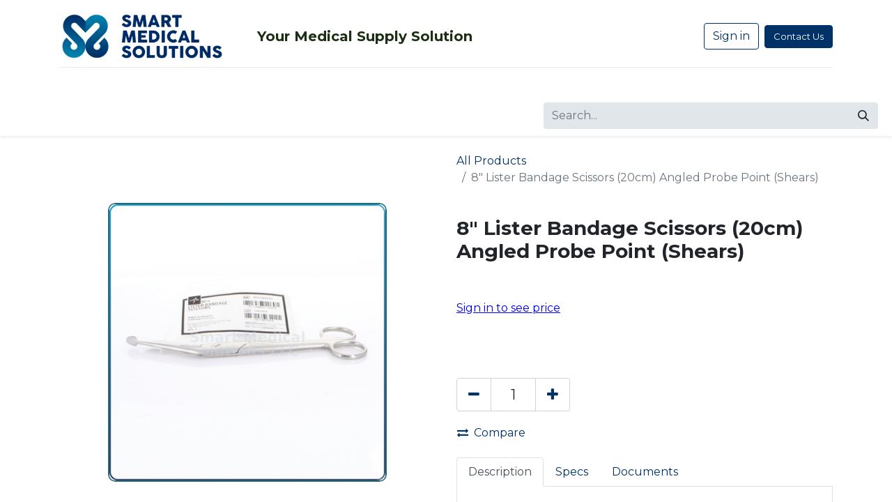

--- FILE ---
content_type: text/html; charset=utf-8
request_url: https://www.smartmedicalsolutions.com/shop/mds0890120-8-lister-bandage-scissors-20cm-angled-probe-point-shears-1385
body_size: 11526
content:

        

    
<!DOCTYPE html>
        
        
        
<html lang="en-US" data-website-id="1" data-main-object="product.template(1385,)" data-add2cart-redirect="2">
    <head>
        <meta charset="utf-8"/>
        <meta http-equiv="X-UA-Compatible" content="IE=edge,chrome=1"/>
        <meta name="viewport" content="width=device-width, initial-scale=1"/>
        <meta name="generator" content="Odoo"/>
            
        <meta property="og:type" content="website"/>
        <meta property="og:title" content="8&#34; Lister Bandage Scissors (20cm) Angled Probe Point (Shears)"/>
        <meta property="og:site_name" content="SmartMed Solutions"/>
        <meta property="og:url" content="https://www.smartmedicalsolutions.com/shop/mds0890120-8-lister-bandage-scissors-20cm-angled-probe-point-shears-1385"/>
        <meta property="og:image" content="https://www.smartmedicalsolutions.com/web/image/product.template/1385/image_1024?unique=6a743a0"/>
        <meta property="og:description"/>
            
        <meta name="twitter:card" content="summary_large_image"/>
        <meta name="twitter:title" content="8&#34; Lister Bandage Scissors (20cm) Angled Probe Point (Shears)"/>
        <meta name="twitter:image" content="https://www.smartmedicalsolutions.com/web/image/product.template/1385/image_1024?unique=6a743a0"/>
        <meta name="twitter:site" content="@SmartMedNY"/>
        <meta name="twitter:description"/>
        
        <link rel="canonical" href="https://www.smartmedicalsolutions.com/shop/mds0890120-8-lister-bandage-scissors-20cm-angled-probe-point-shears-1385"/>
        
        <link rel="preconnect" href="https://fonts.gstatic.com/" crossorigin=""/>
        <title>8&#34; Lister Bandage Scissors (20cm) Angled Probe Point (Shears) | SmartMed Solutions</title>
        <link type="image/x-icon" rel="shortcut icon" href="/web/image/website/1/favicon?unique=bfc424d"/>
        <link rel="preload" href="/web/static/src/libs/fontawesome/fonts/fontawesome-webfont.woff2?v=4.7.0" as="font" crossorigin=""/>
        <link type="text/css" rel="stylesheet" href="/web/assets/192854-05f8507/1/web.assets_frontend.min.css" data-asset-bundle="web.assets_frontend" data-asset-version="05f8507"/>
        <script id="web.layout.odooscript" type="text/javascript">
            var odoo = {
                csrf_token: "28ec37537123709c7a5e6c87ad58acd52988ddddo1798294472",
                debug: "",
            };
        </script>
        <script type="text/javascript">
            odoo.__session_info__ = {"is_admin": false, "is_system": false, "is_website_user": true, "user_id": false, "is_frontend": true, "profile_session": null, "profile_collectors": null, "profile_params": null, "show_effect": false, "bundle_params": {"lang": "en_US", "website_id": 1}, "translationURL": "/website/translations", "cache_hashes": {"translations": "11dd2d87ed2ca71b125ee5489b07d16e89a23714"}, "geoip_country_code": "US", "geoip_phone_code": 1, "lang_url_code": "en"};
            if (!/(^|;\s)tz=/.test(document.cookie)) {
                const userTZ = Intl.DateTimeFormat().resolvedOptions().timeZone;
                document.cookie = `tz=${userTZ}; path=/`;
            }
        </script>
        <script defer="defer" type="text/javascript" src="/web/assets/138290-055a672/1/web.assets_frontend_minimal.min.js" data-asset-bundle="web.assets_frontend_minimal" data-asset-version="055a672"></script>
        <script defer="defer" type="text/javascript" data-src="/web/assets/192324-3fbe97a/1/web.assets_frontend_lazy.min.js" data-asset-bundle="web.assets_frontend_lazy" data-asset-version="3fbe97a"></script>
        
        

<script type="text/javascript" src="/web/static/lib/jquery/jquery.js" />

<script src="https://cdn.jsdelivr.net/npm/popper.js@1.14.7/dist/umd/popper.min.js" integrity="sha384-UO2eT0CpHqdSJQ6hJty5KVphtPhzWj9WO1clHTMGa3JDZwrnQq4sF86dIHNDz0W1" crossorigin="anonymous"></script>
<script src="https://cdn.jsdelivr.net/npm/bootstrap@4.3.1/dist/js/bootstrap.min.js" integrity="sha384-JjSmVgyd0p3pXB1rRibZUAYoIIy6OrQ6VrjIEaFf/nJGzIxFDsf4x0xIM+B07jRM" crossorigin="anonymous"></script>
<meta name="p:domain_verify" content="199389c5861cfa6fa48dfb72cda76388"/><!--

<!--
<script type="text/javascript" src="/web/static/lib/jquery/jquery.js" />
<script src="https://cdnjs.cloudflare.com/ajax/libs/jquery-easy-ticker/2.0.0/jquery.easy-ticker.js"></script> 
-->

<!--
<script>
jQuery(document).ready(function($)
{
    $.fn.Ticker = function(options)
    {
        var defaults = {

            
            pause: 800,

            // Time taken to fade in next news item. (integer, milliseconds)
            fadeIn: 500,

            // Time taken to fade out current news item. (integer, milliseconds)
            fadeOut: 500,

            // Pause between displaying each item when fading between items. (integer, milliseconds)
            delay: 800,

            // Next news item typed out one character at a time. If false item will fade in. (boolean)
            typewriter: true,

            // Time to type each character if using the typewriter effect (integer, milliseconds)
            speed: 150,

            // Character to use to mimic a computer cursor if using the typewriter effect (string|boolean)
            cursor: '|'
        };

        // Merge default options with user options
        var opts = $.extend({}, defaults, options);

        return $(this).each(function()
        {
            var list = $(this), typewriter = {}, interval;

            // Activate ticker and display first item
            list
                .addClass('ticker-active')
                .children(':first')
                .css('display', 'block');

            function changeItem()
            {
                var item = list.children(':first'),
                    next = item.next(),
                    copy = item.clone();

                clearTimeout(interval);

                // Append copy of current item to bottom of list
                $(copy)
                    .css('display', 'none')
                    .appendTo(list);

                // Fade current item out, remove from DOM then animate the next item
                item.fadeOut(opts.fadeOut, function()
                {
                    $(this).remove();

                    // Animate
                    if (opts.typewriter)
                    {
                        typewriter.string = next.text();

                        next
                            .text('')
                            .css('display', 'block');

                        typewriter.count = 0;
                        typewriter.timeout = setInterval(type, opts.speed);
                    }
                    else
                    {
                        next
                            .delay(opts.delay)
                            .fadeIn(opts.fadeIn, function ()
                            {
                                setTimeout(changeItem, opts.pause);
                            });
                    }
                });
            }

            function type()
            {
                typewriter.count++;

                var text =  typewriter.string.substring(0, typewriter.count);

                if (typewriter.count >= typewriter.string.length)
                {
                    clearInterval(typewriter.timeout);
                    setTimeout(changeItem, opts.pause);
                }
                else if (opts.cursor)
                {
                    text+= ' ' + opts.cursor;
                }

                list
                    .children(':first')
                    .text(text);
            }

            // Test there are more items to display then start ticker
            if (list.find('li').length > 1 )
            {
                interval = setTimeout(changeItem, opts.pause);
            }
        });
    };

    $('.ticker').Ticker();

})(jQuery);
</script>

-->




    </head>
    <body>
        <div id="wrapwrap" class="   ">
                <header id="top" data-anchor="true" data-name="Header" class="  o_header_standard">
                    
    <nav data-name="Navbar" class="navbar navbar-expand-lg navbar-light o_colored_level o_cc shadow-sm">
        
            <div id="top_menu_container" class="container flex-row flex-wrap">
                
    <a href="/" class="navbar-brand logo me-4">
            
            <span role="img" aria-label="Logo of SmartMed Solutions" title="SmartMed Solutions"><img src="/web/image/website/1/logo/SmartMed%20Solutions?unique=bfc424d" class="img img-fluid" width="95" height="40" alt="SmartMed Solutions" loading="lazy"/></span>
        </a>
    
                
                <div class="ms-lg-3 me-auto">
                    <div class="oe_structure oe_structure_solo" id="oe_structure_header_slogan_1">
            <section class="s_text_block o_colored_level" data-snippet="s_text_block" data-name="Text" style="background-image: none;">
                <div class="container">
                    <h5 class="m-0" data-name="Slogan"><strong><font class="bg-white text-o-color-5">Your Medical Supply Solution</font></strong></h5>
                </div>
            </section>
        </div>
    </div>
                <ul class="nav navbar-nav navbar-expand ms-auto order-last order-lg-0">
                    
            <li class="nav-item ms-3 o_no_autohide_item">
                <a href="/web/login" class="btn btn-outline-primary">Sign in</a>
            </li>
                    
        
        
                    <li class="nav-item">
                        
        <div class="oe_structure oe_structure_solo ms-2">
            <section class="s_text_block" data-snippet="s_text_block" data-name="Text">
                <div class="container">
                    <a href="/contactus" class="btn btn-primary btn_cta">Contact Us</a>
                </div>
            </section>
        </div>
                    </li>
                </ul>
                
                <div class="w-100">
                    <div class="oe_structure oe_structure_solo" id="oe_structure_header_slogan_3">
            <section class="s_text_block o_colored_level" data-snippet="s_text_block" data-name="Text" style="background-image: none;">
                <div class="container">
                    <div class="s_hr w-100 pt8 pb8" data-name="Separator">
                        <hr class="w-100 mx-auto" style="border-top-width: 1px; border-top-style: solid; border-color: var(--200);"/>
                    </div>
                </div>
            </section>
        </div>
    </div>
                
    <button type="button" data-bs-toggle="collapse" data-bs-target="#top_menu_collapse" class="navbar-toggler ">
        <span class="navbar-toggler-icon o_not_editable"></span>
    </button>
                 
                <div id="top_menu_collapse" class="collapse navbar-collapse">
    <ul id="top_menu" role="menu" class="nav navbar-nav o_menu_loading flex-grow-1">
        
                        
    <li role="presentation" class="nav-item">
        <a role="menuitem" href="/" class="nav-link ">
            <span>Home</span>
        </a>
    </li>
    <li role="presentation" class="nav-item">
        <a role="menuitem" href="/shop" class="nav-link ">
            <span>Products</span>
        </a>
    </li>
    <li role="presentation" class="nav-item">
        <a role="menuitem" href="/contactus" class="nav-link ">
            <span>Contact us</span>
        </a>
    </li>
    <li role="presentation" class="nav-item">
        <a role="menuitem" href="/services" class="nav-link ">
            <span>Our Services</span>
        </a>
    </li>
    <li role="presentation" class="nav-item">
        <a role="menuitem" href="/about-us" class="nav-link ">
            <span>About Us</span>
        </a>
    </li>
    <li role="presentation" class="nav-item">
        <a role="menuitem" href="/become-a-customer" class="nav-link ">
            <span>Signup</span>
        </a>
    </li>
    <li role="presentation" class="nav-item">
        <a role="menuitem" href="/new-arrivals" class="nav-link ">
            <span>New Arrivals</span>
        </a>
    </li>
    <li role="presentation" class="nav-item">
        <a role="menuitem" href="/order-history" class="nav-link ">
            <span>Order History</span>
        </a>
    </li>
        
            <li class="nav-item divider d-none"></li> 
            <li class="o_wsale_my_cart align-self-md-start  nav-item">
                <a href="/shop/cart" class="nav-link">
                    <i class="fa fa-shopping-cart"></i>
                    <sup class="my_cart_quantity badge text-bg-primary" data-order-id="">0</sup>
                </a>
            </li>
        
        
            <li class="o_wsale_my_wish  nav-item ms-lg-3">
                <a href="/shop/wishlist" class="nav-link">
                    <i class="fa fa-1x fa-heart"></i>
                    <sup class="my_wish_quantity o_animate_blink badge text-bg-primary">0</sup>
                </a>
            </li>
        
        
            <li>
                <p class="mt-16 text-center" style="color:#0e616e;">
                 <sup class="my_free_shipping text-info p-1" style="transform: scale(1.3);top: -2px;  font-size: 14px;" data-order-id=""></sup> 
                </p>
            </li>
        
                    
    </ul>
                    
                </div>
            </div>
        
    </nav>
                <div id="under_nav_search_div" class="shadow-sm">
                    <form method="get" class="o_searchbar_form s_searchbar_input o_wsale_products_searchbar_form me-auto flex-grow-1 d-lg-inline d-inline" action="/shop" data-snippet="s_searchbar_input">
                        <div role="search" class="input-group ">
                            <input type="search" name="search" data-oe-model="ir.ui.view" data-oe-id="576" data-oe-field="arch" data-oe-xpath="/data/xpath[3]/form/t[1]/div[1]/input[1]" class="search-query form-control oe_search_box border-0 text-bg-light" placeholder="Search..." value="" data-search-type="products" data-limit="5" data-display-image="true" data-display-description="true" data-display-extra-link="true" data-display-detail="true" data-order-by="name asc" autocomplete="off"/>
                            <button type="submit" aria-label="Search" title="Search" class="btn oe_search_button btn btn-light">
                                <i class="oi oi-search" data-oe-model="ir.ui.view" data-oe-id="576" data-oe-field="arch" data-oe-xpath="/data/xpath[3]/form/t[1]/div[1]/button[1]/i[1]"></i>
                            </button>
                        </div>
                        <input name="order" type="hidden" class="o_search_order_by" data-oe-model="ir.ui.view" data-oe-id="576" data-oe-field="arch" data-oe-xpath="/data/xpath[3]/form/input[1]" value="name asc"/>
                    </form>
                </div>
    
        </header>
                <main>
                    
            <div itemscope="itemscope" itemtype="http://schema.org/Product" id="wrap" class="js_sale o_wsale_product_page ecom-zoomable zoomodoo-next" data-ecom-zoom-auto="1" data-ecom-zoom-click="1">
                <div class="oe_structure oe_empty oe_structure_not_nearest" id="oe_structure_website_sale_product_1" data-editor-message="DROP BUILDING BLOCKS HERE TO MAKE THEM AVAILABLE ACROSS ALL PRODUCTS"></div>
                <section id="product_detail" class="container py-4 oe_website_sale " data-view-track="1" data-product-tracking-info="{&#34;item_id&#34;: &#34;00000000005367&#34;, &#34;item_name&#34;: &#34;[MDS0890120] 8\&#34; Lister Bandage Scissors (20cm) Angled Probe Point (Shears)&#34;, &#34;item_category&#34;: &#34;Medical Consumables&#34;, &#34;currency&#34;: &#34;USD&#34;, &#34;price&#34;: 54.48}">
                    <div class="row align-items-center">
                        <div class="col-lg-6 d-flex align-items-center">
                            <div class="d-flex justify-content-between w-100">
    <form method="get" class="o_searchbar_form o_wait_lazy_js s_searchbar_input o_wsale_products_searchbar_form me-auto flex-grow-1 mb-2 mb-lg-0" action="/shop" data-snippet="s_searchbar_input">
            <div role="search" class="input-group me-sm-2">
        <input type="search" name="search" class="search-query form-control oe_search_box border-0 text-bg-light" placeholder="Search..." data-search-type="products" data-limit="5" data-display-image="true" data-display-description="true" data-display-extra-link="true" data-display-detail="true" data-order-by="name asc"/>
        <button type="submit" aria-label="Search" title="Search" class="btn oe_search_button btn btn-light">
            <i class="oi oi-search"></i>
        </button>
    </div>

            <input name="order" type="hidden" class="o_search_order_by" value="name asc"/>
            
        
        </form>
        <div class="o_pricelist_dropdown dropdown d-none">

            <a role="button" href="#" data-bs-toggle="dropdown" class="dropdown-toggle btn btn-light">
                Public Pricelist
            </a>
            <div class="dropdown-menu" role="menu">
            </div>
        </div>
                            </div>
                        </div>
                        <div class="col-lg-6 d-flex align-items-center">
                            <ol class="breadcrumb p-0 mb-2 m-lg-0">
                                <li class="breadcrumb-item o_not_editable">
                                    <a href="/shop">All Products</a>
                                </li>
                                
                                <li class="breadcrumb-item active">
                                    <span>8&#34; Lister Bandage Scissors (20cm) Angled Probe Point (Shears)</span>
                                </li>
                            </ol>
                        </div>
                    </div>
                    <div class="row" id="product_detail_main" data-name="Product Page" data-image_width="50_pc" data-image_layout="carousel">
                        <div class="col-lg-6 mt-lg-4 o_wsale_product_images position-relative">
        <div id="o-carousel-product" class="carousel slide position-sticky mb-3 overflow-hidden" data-bs-ride="carousel" data-bs-interval="0" data-name="Product Carousel">
            <div class="o_carousel_product_outer carousel-outer position-relative flex-grow-1">
                <div class="carousel-inner h-100">
                        <div class="carousel-item h-100 active">
        <div class="d-flex align-items-center justify-content-center h-100 oe_unmovable">
                <img class="oe_unmovable product_detail_img mh-100" src="/web/product_image/product.product/5367/image_1920" alt="8&#34; Lister Bandage Scissors (20cm) Angled Probe Point (Shears)" loading="lazy"/>
            </div>
                        </div>
                </div>
            </div>
        <div class="o_carousel_product_indicators pt-2 overflow-hidden">
        </div>
        </div>
                        </div>
                        <div id="product_details" class="col-lg-6 mt-md-4">
                            
                            <h1 itemprop="name">8&#34; Lister Bandage Scissors (20cm) Angled Probe Point (Shears)</h1>
                <ul>
                </ul>
                
                <script>
            /*
        function eric_get_session_value(){
            variant_desc = sessionStorage.getItem("key");
              if (variant_desc.length > 5) {
              document.getElementById("Variant_Short_Description").innerHTML = variant_desc;
               }
            }
            eric_get_session_value();
            */
        </script>
                
                <div></div>
                <h5 class="o_wsale_products_item_title" id="item_number_under_title">Item #
                    <span>MDS0890120</span>
                </h5>
                
                
                
                <style>
                #out_of_stock_message {visibility: hidden;}
                #availability_message_55 {visibility: hidden;}
            </style>
                <style>
                #add_to_cart_wrap {visibility: hidden;}
            </style>
                <style>#out_of_stock_message {visibility: hidden;}</style>
                <style>#add_to_cart_wrap {visibility: hidden;}</style>
                            <span itemprop="url" style="display:none;">https://www.smartmedicalsolutions.com/shop/mds0890120-8-lister-bandage-scissors-20cm-angled-probe-point-shears-1385</span>
                            <span itemprop="image" style="display:none;">https://www.smartmedicalsolutions.com/web/image/product.template/1385/image_1920?unique=6a743a0</span>
                            <div id="availability_messages"></div>
                <div id="stock_messages"></div>
            <div style="display: flex; flex-direction: column; gap: 5px; font-family: sans-serif;">
            </div>
            <form action="/shop/cart/update" method="POST">
                                <input type="hidden" name="csrf_token" value="28ec37537123709c7a5e6c87ad58acd52988ddddo1798294472"/>
                                <div class="js_product js_main_product mb-3">
                                    <div>
            <div>
               <a href="/web/login?redirect=/shop/8-L-i-s-t-e-r-B-a-n-d-a-g-e-S-c-i-s-s-o-r-s-2-0-c-m-A-n-g-l-e-d-P-r-o-b-e-P-o-i-n-t-S-h-e-a-r-s-1385">
               <p id="login_to_see_price" style="color: blue; text-decoration: underline;">Sign in to see price</p>
               </a>
            </div>
         <div id="product_unavailable" class="d-none">
            <h3 class="fst-italic">Not Available For Sale</h3>
        </div>
                                    </div>
                                    
                                        <input type="hidden" class="product_id" name="product_id" value="5367"/>
                                        <input type="hidden" class="product_template_id" name="product_template_id" value="1385"/>
                                        <input type="hidden" class="product_category_id" name="product_category_id" value="95"/>
        <ul class="list-unstyled js_add_cart_variants mb-0 flex-column" data-attribute_exclusions="{&#34;exclusions&#34;: {&#34;3168&#34;: []}, &#34;archived_combinations&#34;: [], &#34;parent_exclusions&#34;: {}, &#34;parent_combination&#34;: [], &#34;parent_product_name&#34;: null, &#34;mapped_attribute_names&#34;: {&#34;3168&#34;: &#34;Brand: Medline&#34;}}">
                
                <li data-attribute_id="1" data-attribute_name="Brand" data-attribute_display_type="radio" class="variant_attribute d-none">

                    
                    <strong class="attribute_name">Brand</strong>


                        <ul data-attribute_id="1" class="list-inline list-unstyled o_wsale_product_attribute ">
                                <li class="list-inline-item mb-3 js_attribute_value" style="margin: 0;">
                                    <label class="col-form-label">
                                        <div class="form-check">
                                            <input type="radio" class="form-check-input js_variant_change always" checked="True" name="ptal-1639" value="3168" data-value_id="3168" data-value_name="Medline" data-attribute_name="Brand" data-is_single="True"/>
                                            <div class="radio_input_value form-check-label">
                                                <span>Medline</span>
                                            </div>
                                        </div>
                                    </label>
                                </li>
                        </ul>


                </li>
        </ul>
                                    
                                    <p class="css_not_available_msg alert alert-warning">This combination does not exist.</p>
                <br/>
                <br/>
                                    <div id="o_wsale_cta_wrapper" class="d-flex flex-wrap align-items-center">
        <div contenteditable="false" class="css_quantity input-group d-inline-flex me-2 mb-2 align-middle input-group-lg">
            <a class="btn btn-link js_add_cart_json" aria-label="Remove one" title="Remove one" href="#">
                <i class="fa fa-minus"></i>
            </a>
            <input type="text" class="form-control quantity text-center" data-min="1" name="add_qty" value="1"/>
            <a class="btn btn-link float_left js_add_cart_json" aria-label="Add one" title="Add one" href="#">
                <i class="fa fa-plus"></i>
            </a>
        </div>
                                        <div id="add_to_cart_wrap" class="d-inline-flex align-items-center mb-2 me-auto">
                                            <a data-animation-selector=".o_wsale_product_images" role="button" id="add_to_cart" href="#" class="btn btn-primary js_check_product a-submit flex-grow-1 btn-lg">
                                                <i class="fa fa-shopping-cart me-2"></i>
                                                <span style="font-weight: bold">ADD TO CART</span>
                                            </a>
           <a type="button" role="button" class="btn btn-danger btn-compact o_add_wishlist_dyn" style="margin-left:10%;" data-action="o_wishlist" title="Add to Favorites" data-product-template-id="1385" data-product-product-id="5367" href="#">
               <i class="fa fa-heart-o me-2" aria-label="Add to wishlist"></i> <span style="font-weight: bold">ADD TO FAVORITES</span> 
            </a>
                <div style="padding: 1em; text-overflow: ellipsis;">
                    <h6>
                        <b>
                            
                            <div class="order_details_messages o_not_editable"></div>

                        </b>
                    </h6>
                </div>
                                        </div>
                                        <div id="product_option_block" class="d-flex flex-wrap w-100">
            </div>
                                    </div>
            <button type="button" role="button" class="d-none d-md-block btn btn-link px-0 o_add_compare_dyn" aria-label="Compare" data-action="o_comparelist" data-product-product-id="5367">
                    <span class="fa fa-exchange me-2"></span>Compare
            </button>
      <div class="availability_messages o_not_editable"></div>
                                    <div id="contact_us_wrapper" class="d-none oe_structure oe_structure_solo ">
                                        <section class="s_text_block" data-snippet="s_text_block" data-name="Text">
                                            <div class="container">
                                                <a class="btn btn-primary btn_cta" href="/contactus">Contact Us
                                                </a>
                                            </div>
                                        </section>
                                    </div>
                                </div>
                            </form>
                            
                <nav id="product_info_tabbbed_content">
                    <div class="nav nav-tabs" id="nav-tab" role="tablist">
                        <a class="nav-item nav-link active" id="nav-home2-tab" data-toggle="tab" href="#nav-home2" role="tab" aria-controls="nav-home2" aria-selected="true">Description</a>
                        <a class="nav-item nav-link" id="nav-specs-tab" data-toggle="tab" href="#nav-specs" role="tab" aria-controls="nav-specs" aria-selected="false">Specs</a>
                        <a class="nav-item nav-link" id="nav-docs-tab" data-toggle="tab" href="#nav-docs" role="tab" aria-controls="nav-docs" aria-selected="false">Documents</a>
                    </div>
                </nav>
                <div class="tab-content" id="nav-tabContent">
                    <div class="tab-pane fade show active tabbbed_content_pane" id="nav-home2" role="tabpanel" aria-labelledby="nav-home2-tab">
                        <div><p><br></p><p><br></p><p>

<br></p></div></div>
                    <div class="tab-pane fade tabbbed_content_pane" id="nav-specs" role="tabpanel" aria-labelledby="nav-specs-tab">
                        </div>
                    <div class="tab-pane fade tabbbed_content_pane" id="nav-docs" role="tabpanel" aria-labelledby="nav-docs-tab">
                        </div>
                </div>
                
                <table class="table" id="RX_table">
                </table>
                            <div id="o_product_terms_and_share" class="d-flex justify-content-between flex-column flex-md-row align-items-md-end mb-3">
            <p class="text-muted mb-0">
                <a href="/terms" class="text-muted"><u>Terms and Conditions</u></a><br/>
                30-day money-back guarantee<br/>
                Shipping: 2-3 Business Days
            </p>
            <div class="h4 mt-3 mb-0 d-flex justify-content-md-end flex-shrink-0" contenteditable="false">
    <div data-snippet="s_share" class="s_share text-start text-lg-end">
        <a href="https://www.facebook.com/sharer/sharer.php?u={url}" target="_blank" class="s_share_facebook mx-1 my-0">
            <i class="fa fa-facebook "></i>
        </a>
        <a href="https://twitter.com/intent/tweet?text={title}&amp;url={url}" target="_blank" class="s_share_twitter mx-1 my-0">
            <i class="fa fa-twitter "></i>
        </a>
        <a href="https://pinterest.com/pin/create/button/?url={url}&amp;media={media}&amp;description={title}" target="_blank" class="s_share_pinterest mx-1 my-0">
            <i class="fa fa-pinterest "></i>
        </a>
        <a href="mailto:?body={url}&amp;subject={title}" class="s_share_email mx-1 my-0">
            <i class="fa fa-envelope "></i>
        </a>
    </div>
            </div>
                            </div>
          <input id="wsale_user_email" type="hidden" value=""/>
                        </div>
                    </div>
                </section>
                
                <section class="pt32 pb32" id="product_full_spec">
                    <div class="container">
                        <div class="d-flex justify-content-between align-items-center mb-4">
                            <h3 class="m-0">Specifications</h3>
                        </div>
                        <div id="product_specifications">
                            <div class="row">
                                    <div class="col-lg-6">
                                        <table class="table">
                                            
                                            <tr>
                                                <td class="w-25"><span>Brand</span></td>
                                                <td class="w-75 text-muted">
                                                        <span>Medline</span>
                                                </td>
                                            </tr>
                                        </table>
                                    </div>
                            </div>
                        </div>
                    </div>
                </section>
                <div class="oe_structure oe_empty oe_structure_not_nearest mt16" id="oe_structure_website_sale_product_2" data-editor-message="DROP BUILDING BLOCKS HERE TO MAKE THEM AVAILABLE ACROSS ALL PRODUCTS"></div>
            </div>
        
                </main>
                <footer id="bottom" data-anchor="true" data-name="Footer" class="o_footer o_colored_level o_cc ">
                    <div id="footer" class="oe_structure oe_structure_solo">
      <section class="s_text_block pt40 pb16" data-snippet="s_text_block" data-name="Text" style="background-image: none;">
        <div class="container">
          <div class="row">
            <div class="col-lg-2 pt24 pb24">
              <h5 class="mb-3">Useful Links</h5>
              <ul class="list-unstyled">
                <li>
                  <a href="/">Home</a>
                </li>
                <li>
                  <a href="#">About us</a>
                </li>
                <li>
                  <a href="#">Products</a>
                </li>
                <li>
                  <a href="#">Services</a>
                </li>
                <li>
                  <a href="#">Legal</a>
                </li>
                
                <li>
                  <a href="/contactus">Contact us</a>
                </li>
              </ul>
            </div>
            <div class="col-lg-5 pt24 pb24">
              <h5 class="mb-3">About us</h5>
              <p>We are a team of passionate people whose goal is to improve everyone's life through disruptive products. We build great products to solve your business problems.
                <br/>
                <br/>
Our products are designed for small to medium size companies willing to optimize their performance.</p>
            </div>
            <div id="connect" class="col-lg-4 offset-lg-1 pt24 pb24 o_colored_level">
              <h5 class="mb-3">Connect with us</h5>
              <ul class="list-unstyled">
                <li>
                  <i class="fa fa-comment fa-fw me-2"></i>
                  
                    <a href="/contactus">Contact us</a>
                  
                </li>
                <li>
                  <i class="fa fa-envelope fa-fw me-2"></i>
                  
                    <a href="/shop/page/info@smartmedsolutions.com">info@smartmedsolutions.com</a>
                  
                </li>
                <li>
                  <i class="fa fa-phone fa-fw me-2"></i>
                  <span class="o_force_ltr">
                    <a href="tel:+1 (929) 841-5200">+1 (929) 841-5200</a>
                  </span>
                </li>
              </ul>
              <div class="s_social_media text-start o_not_editable" data-snippet="s_social_media" data-name="Social Media">
                <h5 class="s_social_media_title d-none">Follow us</h5>
                <a href="https://www.facebook.com/people/smartmedicalsolutions/100064785287570/" class="s_social_media_facebook" target="_blank">
                  <i class="fa fa-facebook rounded-circle shadow-sm o_editable_media"></i>
                </a>
                <a href="https://www.instagram.com/smartmedicalsolutions/" class="s_social_media_twitter" target="_blank">
                  <i class="fa fa-instagram rounded-circle shadow-sm o_editable_media"></i>
                </a>
                <a href="https://www.linkedin.com/company/smartmedicalsolutions-llc/" class="s_social_media_linkedin" target="_blank">
                  <i class="fa fa-linkedin rounded-circle shadow-sm o_editable_media"></i>
                </a>
                <a href="/" class="text-800">
                  <i class="fa fa-home rounded-circle shadow-sm o_editable_media"></i>
                </a>
              </div>
            </div>
          </div>
        </div>
      </section>
    </div>
  <div class="o_footer_copyright o_colored_level o_cc" data-name="Copyright">
                        <div class="container py-3">
                            <div class="row">
                                <div class="col-sm text-center text-sm-start text-muted">
                                    <span class="o_footer_copyright_name me-2">Copyright © Smart Medical Solutions</span>
        
        
                                </div>
                                <div class="col-sm text-center text-sm-end o_not_editable">
        <div class="o_brand_promotion">
        Powered by 
            <a target="_blank" class="badge text-bg-light" href="http://www.odoo.com?utm_source=db&amp;utm_medium=website">
                <img alt="Odoo" src="/web/static/img/odoo_logo_tiny.png" width="62" height="20" style="width: auto; height: 1em; vertical-align: baseline;" loading="lazy"/>
            </a>
        - 
                    The #1 <a target="_blank" href="http://www.odoo.com/app/ecommerce?utm_source=db&amp;utm_medium=website">Open Source eCommerce</a>
                
        </div>
                                </div>
                            </div>
                        </div>
                    </div>
                </footer>
        <div id="website_cookies_bar" class="s_popup o_snippet_invisible o_no_save d-none" data-name="Cookies Bar" data-vcss="001" data-invisible="1">
            <div class="modal s_popup_bottom s_popup_no_backdrop o_cookies_discrete modal_shown" data-show-after="500" data-display="afterDelay" data-consents-duration="999" data-bs-focus="false" data-bs-backdrop="false" data-bs-keyboard="false" tabindex="-1" style="display: none;" aria-hidden="true">
                <div class="modal-dialog d-flex s_popup_size_full">
                    <div class="modal-content oe_structure">
                        
                        <section class="o_colored_level o_cc o_cc1">
                            <div class="container">
                                <div class="row">
                                    <div class="col-lg-8 pt16">
                                        <p>
                                            <span class="pe-1">We use cookies to provide you a better user experience on this website.</span>
                                            <a href="/cookie-policy" class="o_cookies_bar_text_policy btn btn-link btn-sm px-0">Cookie Policy</a>
                                        </p>
                                    </div>
                                    <div class="col-lg-4 text-end pt16 pb16">
                                        <a href="#" id="cookies-consent-essential" role="button" class="js_close_popup btn btn-outline-primary rounded-circle btn-sm px-2">Only essentials</a>
                                        <a href="#" id="cookies-consent-all" role="button" class="js_close_popup btn btn-outline-primary rounded-circle btn-sm">I agree</a>
                                    </div>
                                </div>
                            </div>
                        </section>
                    </div>
                </div>
            </div>
        </div>
            </div>
                    <script>
            
                window.addEventListener('load', function () {
                    odoo.define('im_livechat.loaderData', function() {
                        return {
                            isAvailable: true,
                            serverUrl: "https://www.smartmedicalsolutions.com",
                            options: {"header_background_color": "#0a1399", "button_background_color": "#131b8b", "title_color": "#FFFFFF", "button_text_color": "#FFFFFF", "button_text": "Have a Question? Chat with us.", "input_placeholder": false, "default_message": "Hello, how may I help you?", "channel_name": "Live Chat", "channel_id": 1, "current_partner_id": 4, "default_username": "Visitor"},
                        };
                    });
                });
            
                    </script>
        <script type="text/javascript">
_linkedin_partner_id = "6187874";
window._linkedin_data_partner_ids = window._linkedin_data_partner_ids || [];
window._linkedin_data_partner_ids.push(_linkedin_partner_id);
</script><script type="text/javascript">
(function(l) {
if (!l){window.lintrk = function(a,b){window.lintrk.q.push([a,b])};
window.lintrk.q=[]}
var s = document.getElementsByTagName("script")[0];
var b = document.createElement("script");
b.type = "text/javascript";b.async = true;
b.src = "https://snap.licdn.com/li.lms-analytics/insight.min.js";
s.parentNode.insertBefore(b, s);})(window.lintrk);
</script>
<noscript>
<img height="1" width="1" style="display:none;" alt="" src="https://px.ads.linkedin.com/collect/?pid=6187874&fmt=gif" />
</noscript>

        </body>
</html>
    